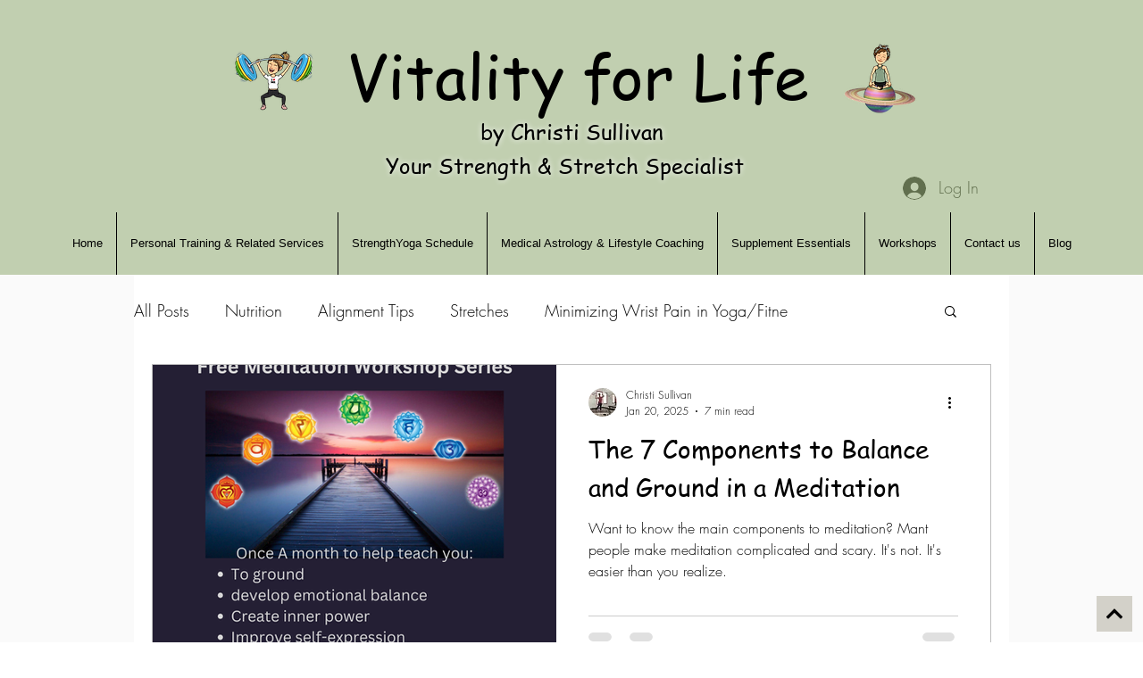

--- FILE ---
content_type: text/html; charset=utf-8
request_url: https://accounts.google.com/o/oauth2/postmessageRelay?parent=https%3A%2F%2Fstatic.parastorage.com&jsh=m%3B%2F_%2Fscs%2Fabc-static%2F_%2Fjs%2Fk%3Dgapi.lb.en.2kN9-TZiXrM.O%2Fd%3D1%2Frs%3DAHpOoo_B4hu0FeWRuWHfxnZ3V0WubwN7Qw%2Fm%3D__features__
body_size: 162
content:
<!DOCTYPE html><html><head><title></title><meta http-equiv="content-type" content="text/html; charset=utf-8"><meta http-equiv="X-UA-Compatible" content="IE=edge"><meta name="viewport" content="width=device-width, initial-scale=1, minimum-scale=1, maximum-scale=1, user-scalable=0"><script src='https://ssl.gstatic.com/accounts/o/2580342461-postmessagerelay.js' nonce="iEfA215hEjQfz7DT6s5Yqw"></script></head><body><script type="text/javascript" src="https://apis.google.com/js/rpc:shindig_random.js?onload=init" nonce="iEfA215hEjQfz7DT6s5Yqw"></script></body></html>